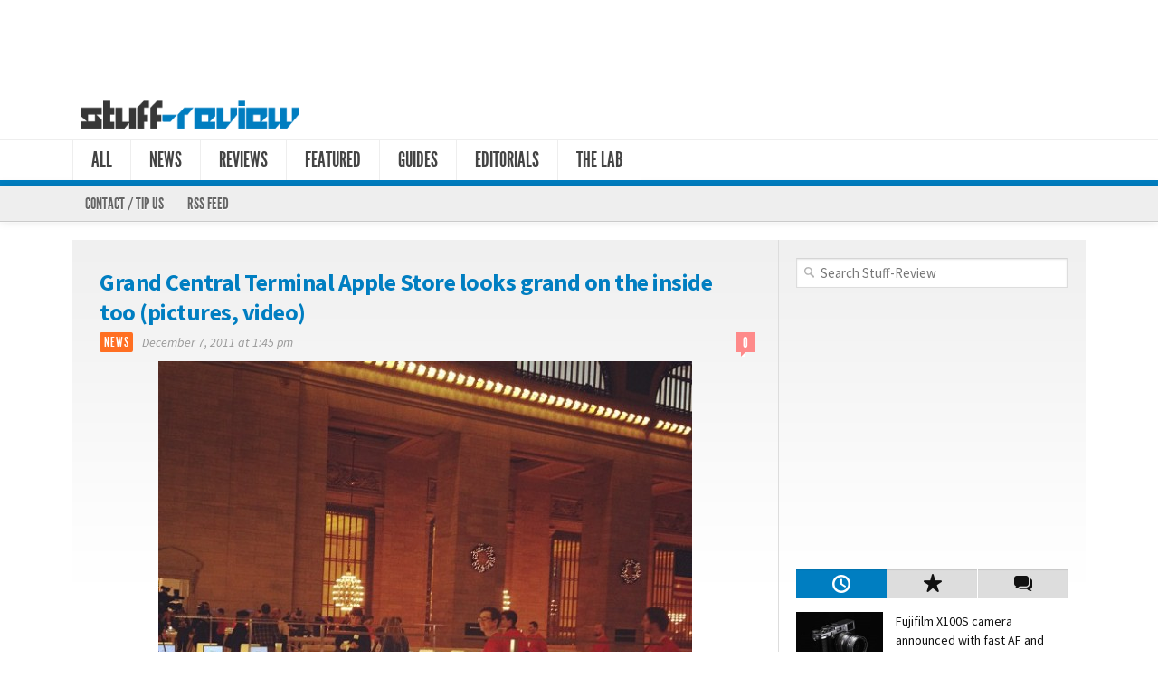

--- FILE ---
content_type: text/html; charset=UTF-8
request_url: https://www.stuff-review.com/tag/grand-central-terminal/
body_size: 15008
content:
<!DOCTYPE html> 
<!--[if lt IE 7 ]><html class="no-js ie ie6" dir="ltr" lang="en-US" prefix="og: https://ogp.me/ns#"> <![endif]-->
<!--[if IE 7 ]><html class="no-js ie ie7" dir="ltr" lang="en-US" prefix="og: https://ogp.me/ns#"> <![endif]-->
<!--[if IE 8 ]><html class="no-js ie ie8" dir="ltr" lang="en-US" prefix="og: https://ogp.me/ns#"> <![endif]-->
<!--[if (gte IE 9)|!(IE)]><!--><html class="no-js" dir="ltr" lang="en-US" prefix="og: https://ogp.me/ns#"> <!--<![endif]-->
<head>
<meta charset="UTF-8">




<link rel="stylesheet" href="https://www.stuff-review.com/wp-content/themes/sr2/style.css">
<link rel="pingback" href="https://www.stuff-review.com/xmlrpc.php">

<link rel="alternate" type="application/rss+xml" title="RSS Feed" href="https://www.stuff-review.com/feed/" />
<link rel="alternate" type="application/atom+xml" title="Atom 0.3" href="https://www.stuff-review.com/feed/atom/" />
<link rel="shortcut icon" href="https://www.stuff-review.com/favicon.ico" type="image/x-icon" />
<link rel="apple-touch-icon" href="https://www.stuff-review.com/apple-touch-icon.png" />
<link rel="image_src" type="image/jpeg" href="https://www.stuff-review.com/wp-content/themes/stuffsimple/images/default_thumb.gif" />
<script async src="//pagead2.googlesyndication.com/pagead/js/adsbygoogle.js"></script>
<script>
     (adsbygoogle = window.adsbygoogle || []).push({
          google_ad_client: "ca-pub-3083825649275661",
          enable_page_level_ads: true
     });
</script>

<script>document.documentElement.className = document.documentElement.className.replace("no-js","js");</script>

<!--[if lt IE 9]>
<script src="https://html5shiv.googlecode.com/svn/trunk/html5.js"></script>
<script src="https://www.stuff-review.com/wp-content/themes/sr2/js/selectivizr.js"></script>
<script src="https://www.stuff-review.com/wp-content/themes/sr2/js/respond.min.js"></script>
<![endif]-->
	<style>img:is([sizes="auto" i], [sizes^="auto," i]) { contain-intrinsic-size: 3000px 1500px }</style>
	
		<!-- All in One SEO 4.9.3 - aioseo.com -->
		<title>Grand Central Terminal | Stuff-Review</title>
	<meta name="robots" content="max-image-preview:large" />
	<link rel="canonical" href="https://www.stuff-review.com/tag/grand-central-terminal/" />
	<meta name="generator" content="All in One SEO (AIOSEO) 4.9.3" />
		<script type="application/ld+json" class="aioseo-schema">
			{"@context":"https:\/\/schema.org","@graph":[{"@type":"BreadcrumbList","@id":"https:\/\/www.stuff-review.com\/tag\/grand-central-terminal\/#breadcrumblist","itemListElement":[{"@type":"ListItem","@id":"https:\/\/www.stuff-review.com#listItem","position":1,"name":"Home","item":"https:\/\/www.stuff-review.com","nextItem":{"@type":"ListItem","@id":"https:\/\/www.stuff-review.com\/tag\/grand-central-terminal\/#listItem","name":"Grand Central Terminal"}},{"@type":"ListItem","@id":"https:\/\/www.stuff-review.com\/tag\/grand-central-terminal\/#listItem","position":2,"name":"Grand Central Terminal","previousItem":{"@type":"ListItem","@id":"https:\/\/www.stuff-review.com#listItem","name":"Home"}}]},{"@type":"CollectionPage","@id":"https:\/\/www.stuff-review.com\/tag\/grand-central-terminal\/#collectionpage","url":"https:\/\/www.stuff-review.com\/tag\/grand-central-terminal\/","name":"Grand Central Terminal | Stuff-Review","inLanguage":"en-US","isPartOf":{"@id":"https:\/\/www.stuff-review.com\/#website"},"breadcrumb":{"@id":"https:\/\/www.stuff-review.com\/tag\/grand-central-terminal\/#breadcrumblist"}},{"@type":"Organization","@id":"https:\/\/www.stuff-review.com\/#organization","name":"Stuff-Review","description":"News, reviews and guides on tech, gadgets, objects & ethereal stuff","url":"https:\/\/www.stuff-review.com\/"},{"@type":"WebSite","@id":"https:\/\/www.stuff-review.com\/#website","url":"https:\/\/www.stuff-review.com\/","name":"Stuff-Review","description":"News, reviews and guides on tech, gadgets, objects & ethereal stuff","inLanguage":"en-US","publisher":{"@id":"https:\/\/www.stuff-review.com\/#organization"}}]}
		</script>
		<!-- All in One SEO -->

<link rel='dns-prefetch' href='//ws.sharethis.com' />
<link rel='dns-prefetch' href='//secure.gravatar.com' />
<link rel='dns-prefetch' href='//stats.wp.com' />
<link rel='dns-prefetch' href='//v0.wordpress.com' />
<link rel="alternate" type="application/rss+xml" title="Stuff-Review &raquo; Feed" href="https://www.stuff-review.com/feed/" />
<link rel="alternate" type="application/rss+xml" title="Stuff-Review &raquo; Comments Feed" href="https://www.stuff-review.com/comments/feed/" />
<link rel="alternate" type="application/rss+xml" title="Stuff-Review &raquo; Grand Central Terminal Tag Feed" href="https://www.stuff-review.com/tag/grand-central-terminal/feed/" />
<script type="text/javascript">
/* <![CDATA[ */
window._wpemojiSettings = {"baseUrl":"https:\/\/s.w.org\/images\/core\/emoji\/16.0.1\/72x72\/","ext":".png","svgUrl":"https:\/\/s.w.org\/images\/core\/emoji\/16.0.1\/svg\/","svgExt":".svg","source":{"concatemoji":"https:\/\/www.stuff-review.com\/wp-includes\/js\/wp-emoji-release.min.js?ver=c28dcf8f2267e8d1d732895d8fff075f"}};
/*! This file is auto-generated */
!function(s,n){var o,i,e;function c(e){try{var t={supportTests:e,timestamp:(new Date).valueOf()};sessionStorage.setItem(o,JSON.stringify(t))}catch(e){}}function p(e,t,n){e.clearRect(0,0,e.canvas.width,e.canvas.height),e.fillText(t,0,0);var t=new Uint32Array(e.getImageData(0,0,e.canvas.width,e.canvas.height).data),a=(e.clearRect(0,0,e.canvas.width,e.canvas.height),e.fillText(n,0,0),new Uint32Array(e.getImageData(0,0,e.canvas.width,e.canvas.height).data));return t.every(function(e,t){return e===a[t]})}function u(e,t){e.clearRect(0,0,e.canvas.width,e.canvas.height),e.fillText(t,0,0);for(var n=e.getImageData(16,16,1,1),a=0;a<n.data.length;a++)if(0!==n.data[a])return!1;return!0}function f(e,t,n,a){switch(t){case"flag":return n(e,"\ud83c\udff3\ufe0f\u200d\u26a7\ufe0f","\ud83c\udff3\ufe0f\u200b\u26a7\ufe0f")?!1:!n(e,"\ud83c\udde8\ud83c\uddf6","\ud83c\udde8\u200b\ud83c\uddf6")&&!n(e,"\ud83c\udff4\udb40\udc67\udb40\udc62\udb40\udc65\udb40\udc6e\udb40\udc67\udb40\udc7f","\ud83c\udff4\u200b\udb40\udc67\u200b\udb40\udc62\u200b\udb40\udc65\u200b\udb40\udc6e\u200b\udb40\udc67\u200b\udb40\udc7f");case"emoji":return!a(e,"\ud83e\udedf")}return!1}function g(e,t,n,a){var r="undefined"!=typeof WorkerGlobalScope&&self instanceof WorkerGlobalScope?new OffscreenCanvas(300,150):s.createElement("canvas"),o=r.getContext("2d",{willReadFrequently:!0}),i=(o.textBaseline="top",o.font="600 32px Arial",{});return e.forEach(function(e){i[e]=t(o,e,n,a)}),i}function t(e){var t=s.createElement("script");t.src=e,t.defer=!0,s.head.appendChild(t)}"undefined"!=typeof Promise&&(o="wpEmojiSettingsSupports",i=["flag","emoji"],n.supports={everything:!0,everythingExceptFlag:!0},e=new Promise(function(e){s.addEventListener("DOMContentLoaded",e,{once:!0})}),new Promise(function(t){var n=function(){try{var e=JSON.parse(sessionStorage.getItem(o));if("object"==typeof e&&"number"==typeof e.timestamp&&(new Date).valueOf()<e.timestamp+604800&&"object"==typeof e.supportTests)return e.supportTests}catch(e){}return null}();if(!n){if("undefined"!=typeof Worker&&"undefined"!=typeof OffscreenCanvas&&"undefined"!=typeof URL&&URL.createObjectURL&&"undefined"!=typeof Blob)try{var e="postMessage("+g.toString()+"("+[JSON.stringify(i),f.toString(),p.toString(),u.toString()].join(",")+"));",a=new Blob([e],{type:"text/javascript"}),r=new Worker(URL.createObjectURL(a),{name:"wpTestEmojiSupports"});return void(r.onmessage=function(e){c(n=e.data),r.terminate(),t(n)})}catch(e){}c(n=g(i,f,p,u))}t(n)}).then(function(e){for(var t in e)n.supports[t]=e[t],n.supports.everything=n.supports.everything&&n.supports[t],"flag"!==t&&(n.supports.everythingExceptFlag=n.supports.everythingExceptFlag&&n.supports[t]);n.supports.everythingExceptFlag=n.supports.everythingExceptFlag&&!n.supports.flag,n.DOMReady=!1,n.readyCallback=function(){n.DOMReady=!0}}).then(function(){return e}).then(function(){var e;n.supports.everything||(n.readyCallback(),(e=n.source||{}).concatemoji?t(e.concatemoji):e.wpemoji&&e.twemoji&&(t(e.twemoji),t(e.wpemoji)))}))}((window,document),window._wpemojiSettings);
/* ]]> */
</script>
<link rel='stylesheet' id='external-links-css' href='https://www.stuff-review.com/wp-content/plugins/sem-external-links/sem-external-links.css?ver=20090903'  media='all' />
<style id='wp-emoji-styles-inline-css' type='text/css'>

	img.wp-smiley, img.emoji {
		display: inline !important;
		border: none !important;
		box-shadow: none !important;
		height: 1em !important;
		width: 1em !important;
		margin: 0 0.07em !important;
		vertical-align: -0.1em !important;
		background: none !important;
		padding: 0 !important;
	}
</style>
<link rel='stylesheet' id='wp-block-library-css' href='https://www.stuff-review.com/wp-includes/css/dist/block-library/style.min.css?ver=c28dcf8f2267e8d1d732895d8fff075f'  media='all' />
<style id='classic-theme-styles-inline-css' type='text/css'>
/*! This file is auto-generated */
.wp-block-button__link{color:#fff;background-color:#32373c;border-radius:9999px;box-shadow:none;text-decoration:none;padding:calc(.667em + 2px) calc(1.333em + 2px);font-size:1.125em}.wp-block-file__button{background:#32373c;color:#fff;text-decoration:none}
</style>
<link rel='stylesheet' id='aioseo/css/src/vue/standalone/blocks/table-of-contents/global.scss-css' href='https://www.stuff-review.com/wp-content/plugins/all-in-one-seo-pack/dist/Lite/assets/css/table-of-contents/global.e90f6d47.css?ver=4.9.3'  media='all' />
<link rel='stylesheet' id='mediaelement-css' href='https://www.stuff-review.com/wp-includes/js/mediaelement/mediaelementplayer-legacy.min.css?ver=4.2.17'  media='all' />
<link rel='stylesheet' id='wp-mediaelement-css' href='https://www.stuff-review.com/wp-includes/js/mediaelement/wp-mediaelement.min.css?ver=c28dcf8f2267e8d1d732895d8fff075f'  media='all' />
<style id='jetpack-sharing-buttons-style-inline-css' type='text/css'>
.jetpack-sharing-buttons__services-list{display:flex;flex-direction:row;flex-wrap:wrap;gap:0;list-style-type:none;margin:5px;padding:0}.jetpack-sharing-buttons__services-list.has-small-icon-size{font-size:12px}.jetpack-sharing-buttons__services-list.has-normal-icon-size{font-size:16px}.jetpack-sharing-buttons__services-list.has-large-icon-size{font-size:24px}.jetpack-sharing-buttons__services-list.has-huge-icon-size{font-size:36px}@media print{.jetpack-sharing-buttons__services-list{display:none!important}}.editor-styles-wrapper .wp-block-jetpack-sharing-buttons{gap:0;padding-inline-start:0}ul.jetpack-sharing-buttons__services-list.has-background{padding:1.25em 2.375em}
</style>
<style id='global-styles-inline-css' type='text/css'>
:root{--wp--preset--aspect-ratio--square: 1;--wp--preset--aspect-ratio--4-3: 4/3;--wp--preset--aspect-ratio--3-4: 3/4;--wp--preset--aspect-ratio--3-2: 3/2;--wp--preset--aspect-ratio--2-3: 2/3;--wp--preset--aspect-ratio--16-9: 16/9;--wp--preset--aspect-ratio--9-16: 9/16;--wp--preset--color--black: #000000;--wp--preset--color--cyan-bluish-gray: #abb8c3;--wp--preset--color--white: #ffffff;--wp--preset--color--pale-pink: #f78da7;--wp--preset--color--vivid-red: #cf2e2e;--wp--preset--color--luminous-vivid-orange: #ff6900;--wp--preset--color--luminous-vivid-amber: #fcb900;--wp--preset--color--light-green-cyan: #7bdcb5;--wp--preset--color--vivid-green-cyan: #00d084;--wp--preset--color--pale-cyan-blue: #8ed1fc;--wp--preset--color--vivid-cyan-blue: #0693e3;--wp--preset--color--vivid-purple: #9b51e0;--wp--preset--gradient--vivid-cyan-blue-to-vivid-purple: linear-gradient(135deg,rgba(6,147,227,1) 0%,rgb(155,81,224) 100%);--wp--preset--gradient--light-green-cyan-to-vivid-green-cyan: linear-gradient(135deg,rgb(122,220,180) 0%,rgb(0,208,130) 100%);--wp--preset--gradient--luminous-vivid-amber-to-luminous-vivid-orange: linear-gradient(135deg,rgba(252,185,0,1) 0%,rgba(255,105,0,1) 100%);--wp--preset--gradient--luminous-vivid-orange-to-vivid-red: linear-gradient(135deg,rgba(255,105,0,1) 0%,rgb(207,46,46) 100%);--wp--preset--gradient--very-light-gray-to-cyan-bluish-gray: linear-gradient(135deg,rgb(238,238,238) 0%,rgb(169,184,195) 100%);--wp--preset--gradient--cool-to-warm-spectrum: linear-gradient(135deg,rgb(74,234,220) 0%,rgb(151,120,209) 20%,rgb(207,42,186) 40%,rgb(238,44,130) 60%,rgb(251,105,98) 80%,rgb(254,248,76) 100%);--wp--preset--gradient--blush-light-purple: linear-gradient(135deg,rgb(255,206,236) 0%,rgb(152,150,240) 100%);--wp--preset--gradient--blush-bordeaux: linear-gradient(135deg,rgb(254,205,165) 0%,rgb(254,45,45) 50%,rgb(107,0,62) 100%);--wp--preset--gradient--luminous-dusk: linear-gradient(135deg,rgb(255,203,112) 0%,rgb(199,81,192) 50%,rgb(65,88,208) 100%);--wp--preset--gradient--pale-ocean: linear-gradient(135deg,rgb(255,245,203) 0%,rgb(182,227,212) 50%,rgb(51,167,181) 100%);--wp--preset--gradient--electric-grass: linear-gradient(135deg,rgb(202,248,128) 0%,rgb(113,206,126) 100%);--wp--preset--gradient--midnight: linear-gradient(135deg,rgb(2,3,129) 0%,rgb(40,116,252) 100%);--wp--preset--font-size--small: 13px;--wp--preset--font-size--medium: 20px;--wp--preset--font-size--large: 36px;--wp--preset--font-size--x-large: 42px;--wp--preset--spacing--20: 0.44rem;--wp--preset--spacing--30: 0.67rem;--wp--preset--spacing--40: 1rem;--wp--preset--spacing--50: 1.5rem;--wp--preset--spacing--60: 2.25rem;--wp--preset--spacing--70: 3.38rem;--wp--preset--spacing--80: 5.06rem;--wp--preset--shadow--natural: 6px 6px 9px rgba(0, 0, 0, 0.2);--wp--preset--shadow--deep: 12px 12px 50px rgba(0, 0, 0, 0.4);--wp--preset--shadow--sharp: 6px 6px 0px rgba(0, 0, 0, 0.2);--wp--preset--shadow--outlined: 6px 6px 0px -3px rgba(255, 255, 255, 1), 6px 6px rgba(0, 0, 0, 1);--wp--preset--shadow--crisp: 6px 6px 0px rgba(0, 0, 0, 1);}:where(.is-layout-flex){gap: 0.5em;}:where(.is-layout-grid){gap: 0.5em;}body .is-layout-flex{display: flex;}.is-layout-flex{flex-wrap: wrap;align-items: center;}.is-layout-flex > :is(*, div){margin: 0;}body .is-layout-grid{display: grid;}.is-layout-grid > :is(*, div){margin: 0;}:where(.wp-block-columns.is-layout-flex){gap: 2em;}:where(.wp-block-columns.is-layout-grid){gap: 2em;}:where(.wp-block-post-template.is-layout-flex){gap: 1.25em;}:where(.wp-block-post-template.is-layout-grid){gap: 1.25em;}.has-black-color{color: var(--wp--preset--color--black) !important;}.has-cyan-bluish-gray-color{color: var(--wp--preset--color--cyan-bluish-gray) !important;}.has-white-color{color: var(--wp--preset--color--white) !important;}.has-pale-pink-color{color: var(--wp--preset--color--pale-pink) !important;}.has-vivid-red-color{color: var(--wp--preset--color--vivid-red) !important;}.has-luminous-vivid-orange-color{color: var(--wp--preset--color--luminous-vivid-orange) !important;}.has-luminous-vivid-amber-color{color: var(--wp--preset--color--luminous-vivid-amber) !important;}.has-light-green-cyan-color{color: var(--wp--preset--color--light-green-cyan) !important;}.has-vivid-green-cyan-color{color: var(--wp--preset--color--vivid-green-cyan) !important;}.has-pale-cyan-blue-color{color: var(--wp--preset--color--pale-cyan-blue) !important;}.has-vivid-cyan-blue-color{color: var(--wp--preset--color--vivid-cyan-blue) !important;}.has-vivid-purple-color{color: var(--wp--preset--color--vivid-purple) !important;}.has-black-background-color{background-color: var(--wp--preset--color--black) !important;}.has-cyan-bluish-gray-background-color{background-color: var(--wp--preset--color--cyan-bluish-gray) !important;}.has-white-background-color{background-color: var(--wp--preset--color--white) !important;}.has-pale-pink-background-color{background-color: var(--wp--preset--color--pale-pink) !important;}.has-vivid-red-background-color{background-color: var(--wp--preset--color--vivid-red) !important;}.has-luminous-vivid-orange-background-color{background-color: var(--wp--preset--color--luminous-vivid-orange) !important;}.has-luminous-vivid-amber-background-color{background-color: var(--wp--preset--color--luminous-vivid-amber) !important;}.has-light-green-cyan-background-color{background-color: var(--wp--preset--color--light-green-cyan) !important;}.has-vivid-green-cyan-background-color{background-color: var(--wp--preset--color--vivid-green-cyan) !important;}.has-pale-cyan-blue-background-color{background-color: var(--wp--preset--color--pale-cyan-blue) !important;}.has-vivid-cyan-blue-background-color{background-color: var(--wp--preset--color--vivid-cyan-blue) !important;}.has-vivid-purple-background-color{background-color: var(--wp--preset--color--vivid-purple) !important;}.has-black-border-color{border-color: var(--wp--preset--color--black) !important;}.has-cyan-bluish-gray-border-color{border-color: var(--wp--preset--color--cyan-bluish-gray) !important;}.has-white-border-color{border-color: var(--wp--preset--color--white) !important;}.has-pale-pink-border-color{border-color: var(--wp--preset--color--pale-pink) !important;}.has-vivid-red-border-color{border-color: var(--wp--preset--color--vivid-red) !important;}.has-luminous-vivid-orange-border-color{border-color: var(--wp--preset--color--luminous-vivid-orange) !important;}.has-luminous-vivid-amber-border-color{border-color: var(--wp--preset--color--luminous-vivid-amber) !important;}.has-light-green-cyan-border-color{border-color: var(--wp--preset--color--light-green-cyan) !important;}.has-vivid-green-cyan-border-color{border-color: var(--wp--preset--color--vivid-green-cyan) !important;}.has-pale-cyan-blue-border-color{border-color: var(--wp--preset--color--pale-cyan-blue) !important;}.has-vivid-cyan-blue-border-color{border-color: var(--wp--preset--color--vivid-cyan-blue) !important;}.has-vivid-purple-border-color{border-color: var(--wp--preset--color--vivid-purple) !important;}.has-vivid-cyan-blue-to-vivid-purple-gradient-background{background: var(--wp--preset--gradient--vivid-cyan-blue-to-vivid-purple) !important;}.has-light-green-cyan-to-vivid-green-cyan-gradient-background{background: var(--wp--preset--gradient--light-green-cyan-to-vivid-green-cyan) !important;}.has-luminous-vivid-amber-to-luminous-vivid-orange-gradient-background{background: var(--wp--preset--gradient--luminous-vivid-amber-to-luminous-vivid-orange) !important;}.has-luminous-vivid-orange-to-vivid-red-gradient-background{background: var(--wp--preset--gradient--luminous-vivid-orange-to-vivid-red) !important;}.has-very-light-gray-to-cyan-bluish-gray-gradient-background{background: var(--wp--preset--gradient--very-light-gray-to-cyan-bluish-gray) !important;}.has-cool-to-warm-spectrum-gradient-background{background: var(--wp--preset--gradient--cool-to-warm-spectrum) !important;}.has-blush-light-purple-gradient-background{background: var(--wp--preset--gradient--blush-light-purple) !important;}.has-blush-bordeaux-gradient-background{background: var(--wp--preset--gradient--blush-bordeaux) !important;}.has-luminous-dusk-gradient-background{background: var(--wp--preset--gradient--luminous-dusk) !important;}.has-pale-ocean-gradient-background{background: var(--wp--preset--gradient--pale-ocean) !important;}.has-electric-grass-gradient-background{background: var(--wp--preset--gradient--electric-grass) !important;}.has-midnight-gradient-background{background: var(--wp--preset--gradient--midnight) !important;}.has-small-font-size{font-size: var(--wp--preset--font-size--small) !important;}.has-medium-font-size{font-size: var(--wp--preset--font-size--medium) !important;}.has-large-font-size{font-size: var(--wp--preset--font-size--large) !important;}.has-x-large-font-size{font-size: var(--wp--preset--font-size--x-large) !important;}
:where(.wp-block-post-template.is-layout-flex){gap: 1.25em;}:where(.wp-block-post-template.is-layout-grid){gap: 1.25em;}
:where(.wp-block-columns.is-layout-flex){gap: 2em;}:where(.wp-block-columns.is-layout-grid){gap: 2em;}
:root :where(.wp-block-pullquote){font-size: 1.5em;line-height: 1.6;}
</style>
<link rel='stylesheet' id='contact-form-7-css' href='https://www.stuff-review.com/wp-content/plugins/contact-form-7/includes/css/styles.css?ver=6.1.4'  media='all' />
<link rel='stylesheet' id='fancybox-for-wp-css' href='https://www.stuff-review.com/wp-content/plugins/fancybox-for-wordpress/assets/css/fancybox.css?ver=1.3.4'  media='all' />
<link rel='stylesheet' id='wpbandit-style-css' href='https://www.stuff-review.com/wp-content/themes/sr2/styles/default-1120.css?ver=c28dcf8f2267e8d1d732895d8fff075f'  media='all' />
<link rel='stylesheet' id='wpbandit-style-advanced-css' href='https://www.stuff-review.com/wp-content/themes/sr2/style-advanced.css?ver=c28dcf8f2267e8d1d732895d8fff075f'  media='all' />
<link rel='stylesheet' id='wpbandit-custom-css' href='https://www.stuff-review.com/wp-content/themes/sr2/custom.css?ver=1.0'  media='all' />
<link rel='stylesheet' id='wp-pagenavi-css' href='https://www.stuff-review.com/wp-content/plugins/wp-pagenavi/pagenavi-css.css?ver=2.70'  media='all' />
<script type="text/javascript" src="https://www.stuff-review.com/wp-includes/js/jquery/jquery.min.js?ver=3.7.1" id="jquery-core-js"></script>
<script type="text/javascript" src="https://www.stuff-review.com/wp-includes/js/jquery/jquery-migrate.min.js?ver=3.4.1" id="jquery-migrate-js"></script>
<script type="text/javascript" src="https://www.stuff-review.com/wp-content/plugins/fancybox-for-wordpress/assets/js/purify.min.js?ver=1.3.4" id="purify-js"></script>
<script type="text/javascript" src="https://www.stuff-review.com/wp-content/plugins/fancybox-for-wordpress/assets/js/jquery.fancybox.js?ver=1.3.4" id="fancybox-for-wp-js"></script>
<script id='st_insights_js' type="text/javascript" src="https://ws.sharethis.com/button/st_insights.js?publisher=4d48b7c5-0ae3-43d4-bfbe-3ff8c17a8ae6&amp;product=simpleshare&amp;ver=8.5.3" id="ssba-sharethis-js"></script>
<link rel="https://api.w.org/" href="https://www.stuff-review.com/wp-json/" /><link rel="alternate" title="JSON" type="application/json" href="https://www.stuff-review.com/wp-json/wp/v2/tags/195" /><link rel="EditURI" type="application/rsd+xml" title="RSD" href="https://www.stuff-review.com/xmlrpc.php?rsd" />

<!-- Fancybox for WordPress v3.3.7 -->
<style type="text/css">
	.fancybox-slide--image .fancybox-content{background-color: #FFFFFF}
	
	img.fancybox-image{border-width:10px;border-color:#FFFFFF;border-style:solid;}
	div.fancybox-bg{background-color:rgba(102,102,102,0.3);opacity:1 !important;}div.fancybox-content{border-color:#FFFFFF}
	
	div.fancybox-content{background-color:#FFFFFF}
	
	
	
	
	div.fancybox-caption p.caption-title{display:inline-block}
	div.fancybox-caption p.caption-title{font-size:14px}
	div.fancybox-caption p.caption-title{color:#fff}
	div.fancybox-caption {color:#333333}div.fancybox-caption p.caption-title {background:#fff;color:#000;padding:10px 30px;width:auto;}body.fancybox-active .fancybox-container .fancybox-stage .fancybox-content .fancybox-close-small{display:block;}
</style><script type="text/javascript">
	jQuery(function () {

		var mobileOnly = false;
		
		if (mobileOnly) {
			return;
		}

		jQuery.fn.getTitle = function () { // Copy the title of every IMG tag and add it to its parent A so that fancybox can show titles
			var arr = jQuery("a[data-fancybox]");jQuery.each(arr, function() {var title = jQuery(this).children("img").attr("title") || '';var figCaptionHtml = jQuery(this).next("figcaption").html() || '';var processedCaption = figCaptionHtml;if (figCaptionHtml.length && typeof DOMPurify === 'function') {processedCaption = DOMPurify.sanitize(figCaptionHtml, {USE_PROFILES: {html: true}});} else if (figCaptionHtml.length) {processedCaption = jQuery("<div>").text(figCaptionHtml).html();}var newTitle = title;if (processedCaption.length) {newTitle = title.length ? title + " " + processedCaption : processedCaption;}if (newTitle.length) {jQuery(this).attr("title", newTitle);}});		}

		// Supported file extensions

				var thumbnails = jQuery("a:has(img)").not(".nolightbox").not('.envira-gallery-link').not('.ngg-simplelightbox').filter(function () {
			return /\.(jpe?g|png|gif|mp4|webp|bmp|pdf)(\?[^/]*)*$/i.test(jQuery(this).attr('href'))
		});
		

		// Add data-type iframe for links that are not images or videos.
		var iframeLinks = jQuery('.fancyboxforwp').filter(function () {
			return !/\.(jpe?g|png|gif|mp4|webp|bmp|pdf)(\?[^/]*)*$/i.test(jQuery(this).attr('href'))
		}).filter(function () {
			return !/vimeo|youtube/i.test(jQuery(this).attr('href'))
		});
		iframeLinks.attr({"data-type": "iframe"}).getTitle();

				// Gallery All
		thumbnails.addClass("fancyboxforwp").attr("data-fancybox", "gallery").getTitle();
		iframeLinks.attr({"data-fancybox": "gallery"}).getTitle();

		// Gallery type NONE
		
		// Call fancybox and apply it on any link with a rel atribute that starts with "fancybox", with the options set on the admin panel
		jQuery("a.fancyboxforwp").fancyboxforwp({
			loop: false,
			smallBtn: true,
			zoomOpacity: "auto",
			animationEffect: "fade",
			animationDuration: 400,
			transitionEffect: "fade",
			transitionDuration: "300",
			overlayShow: true,
			overlayOpacity: "0.3",
			titleShow: true,
			titlePosition: "float",
			keyboard: true,
			showCloseButton: true,
			arrows: true,
			clickContent:false,
			clickSlide: "close",
			mobile: {
				clickContent: function (current, event) {
					return current.type === "image" ? "toggleControls" : false;
				},
				clickSlide: function (current, event) {
					return current.type === "image" ? "close" : "close";
				},
			},
			wheel: false,
			toolbar: true,
			preventCaptionOverlap: true,
			onInit: function() { },			onDeactivate
	: function() { },		beforeClose: function() { },			afterShow: function(instance) { jQuery( ".fancybox-image" ).on("click", function( ){ ( instance.isScaledDown() ) ? instance.scaleToActual() : instance.scaleToFit() }) },				afterClose: function() { },					caption : function( instance, item ) {var title = "";if("undefined" != typeof jQuery(this).context ){var title = jQuery(this).context.title;} else { var title = ("undefined" != typeof jQuery(this).attr("title")) ? jQuery(this).attr("title") : false;}var caption = jQuery(this).data('caption') || '';if ( item.type === 'image' && title.length ) {caption = (caption.length ? caption + '<br />' : '') + '<p class="caption-title">'+jQuery("<div>").text(title).html()+'</p>' ;}if (typeof DOMPurify === "function" && caption.length) { return DOMPurify.sanitize(caption, {USE_PROFILES: {html: true}}); } else { return jQuery("<div>").text(caption).html(); }},
		afterLoad : "",
			})
		;

			})
</script>
<!-- END Fancybox for WordPress -->
	<style>img#wpstats{display:none}</style>
		</head>

<body class="archive tag tag-grand-central-terminal tag-195 wp-theme-sr2">
	

<div id="wrap">
	<header id="header">
		<div class="container">
						
						<div class="ads-header fix">
				<div class="container">
					<div class="grid one-full">
						<ul><li id="text-5" class="widget widget_text">			<div class="textwidget"><script async src="//pagead2.googlesyndication.com/pagead/js/adsbygoogle.js"></script>
<!-- Stuff-Review - Leader -->
<ins class="adsbygoogle"
     style="display:inline-block;width:728px;height:90px"
     data-ad-client="ca-pub-3083825649275661"
     data-ad-slot="4659501844"></ins>
<script>
(adsbygoogle = window.adsbygoogle || []).push({});
</script></div>
		</li></ul>
					</div>
				</div>
			</div><!--/ads-header-->
						
			<div id="header-inner" class="fix">			
				<div class="pad fix">
					<p id="logo"><a href="https://www.stuff-review.com/" rel="home"><img src="/wp-content/themes/sr2/img/stuffreview-logo-w600-blue.png" alt="Stuff-Review"></a></p>
																		
						<ul id="header-social"><li><a href="http://www.facebook.com/stuffreview" target="_blank"><span class="icon"><img src="https://www.stuff-review.com/wp-content/themes/sr2/air/modules/social/icons/default/facebook_16.png" alt="Become our Facebook friend" /></span><span class="icon-title"><i class="icon-pike"></i>Become our Facebook friend</span></a></li><li><a href="http://www.twitter.com/stuffreview" target="_blank"><span class="icon"><img src="https://www.stuff-review.com/wp-content/themes/sr2/air/modules/social/icons/default/twitter_16.png" alt="Follow @stuffreview on Twitter" /></span><span class="icon-title"><i class="icon-pike"></i>Follow @stuffreview on Twitter</span></a></li><li><a href="http://www.youtube.com/user/staffatstuffreview" target="_blank"><span class="icon"><img src="https://www.stuff-review.com/wp-content/themes/sr2/air/modules/social/icons/default/youtube_16.png" alt="Subscribe to our YouTube channel" /></span><span class="icon-title"><i class="icon-pike"></i>Subscribe to our YouTube channel</span></a></li><li><a href="http://www.flickr.com/photos/stuffreview/" target="_blank"><span class="icon"><img src="https://www.stuff-review.com/wp-content/themes/sr2/air/modules/social/icons/default/flickr_16.png" alt="See us on Flickr" /></span><span class="icon-title"><i class="icon-pike"></i>See us on Flickr</span></a></li><li><a href="http://stuffreview.tumblr.com/" target="_blank"><span class="icon"><img src="https://www.stuff-review.com/wp-content/themes/sr2/air/modules/social/icons/default/tumblr_16.png" alt="Enjoy a more intimate experience on our Tumblr" /></span><span class="icon-title"><i class="icon-pike"></i>Enjoy a more intimate experience on our Tumblr</span></a></li><li><a href="http://feeds.feedburner.com/stuffreview" target="_blank"><span class="icon"><img src="https://www.stuff-review.com/wp-content/themes/sr2/air/modules/social/icons/default/rss_16.png" alt="Subscribe to our article RSS feed" /></span><span class="icon-title"><i class="icon-pike"></i>Subscribe to our article RSS feed</span></a></li></ul>									</div>
				<div class="clear"></div>
			</div>
			<nav id="header-nav" class="fix"><ul id="nav" class="fix"><li id="menu-item-7919" class="menu-item menu-item-type-custom menu-item-object-custom menu-item-home menu-item-7919"><a href="https://www.stuff-review.com">All</a></li>
<li id="menu-item-7907" class="menu-item menu-item-type-taxonomy menu-item-object-category menu-item-7907"><a href="https://www.stuff-review.com/category/news/">News</a></li>
<li id="menu-item-7913" class="menu-item menu-item-type-taxonomy menu-item-object-category menu-item-7913"><a href="https://www.stuff-review.com/category/reviews/">Reviews</a></li>
<li id="menu-item-7911" class="menu-item menu-item-type-taxonomy menu-item-object-category menu-item-7911"><a href="https://www.stuff-review.com/category/featured/">Featured</a></li>
<li id="menu-item-7909" class="menu-item menu-item-type-taxonomy menu-item-object-category menu-item-7909"><a href="https://www.stuff-review.com/category/guides/">Guides</a></li>
<li id="menu-item-7917" class="menu-item menu-item-type-taxonomy menu-item-object-category menu-item-7917"><a href="https://www.stuff-review.com/category/editorials/">Editorials</a></li>
<li id="menu-item-7915" class="menu-item menu-item-type-taxonomy menu-item-object-category menu-item-7915"><a href="https://www.stuff-review.com/category/the-lab/">The Lab</a></li>
</ul></nav>	
			
			<div id="header-line"></div>
			<nav id="subheader-nav" class="fix"><ul id="nav-sub" class="fix"><li id="menu-item-7921" class="menu-item menu-item-type-post_type menu-item-object-page menu-item-7921"><a href="https://www.stuff-review.com/contact-tip-us/">Contact / Tip Us</a></li>
<li id="menu-item-7923" class="menu-item menu-item-type-custom menu-item-object-custom menu-item-7923"><a href="http://feeds.feedburner.com/stuffreview">RSS Feed</a></li>
</ul></nav>		</div>
	</header><!--/header-->
	
<div id="page">
	<div class="container">
		<div id="page-inner">
		
			<div class="main fix sidebar-right">
				<div class="content-part">
					
										
					

<article id="entry-3847" class="entry fix post-3847 post type-post status-publish format-standard has-post-thumbnail hentry category-news tag-apple tag-apple-store tag-grand-central-terminal">
	<div class="pad fix post-format">	
	
			
		
			<header class="fix">
				<h2 class="entry-title">
					<a href="https://www.stuff-review.com/2011-12/grand-central-terminal-apple-store-looks-grand-on-the-inside-too-pictures-video/" rel="bookmark" title="Grand Central Terminal Apple Store looks grand on the inside too (pictures, video)">Grand Central Terminal Apple Store looks grand on the inside too (pictures, video)</a>
				</h2>
				<div class="clear"></div>
                
									<p class="entry-category"><a href="https://www.stuff-review.com/category/news/" title="View all articles in News" class="news" >News</a></p>
				
									<ul class="entry-meta">
						<li class="entry-date">
							December 7, 2011							
															at 1:45 pm													</li>
					</ul>
				                			
									<p class="entry-comments">
						<a href="https://www.stuff-review.com/2011-12/grand-central-terminal-apple-store-looks-grand-on-the-inside-too-pictures-video/#respond">
							<span><span class="dsq-postid" data-dsqidentifier="3847 http://www.stuff-review.com/?p=3847">0</span><i class="pike"></i></span>
						</a>
					</p>
				                        
			</header>
			
						
			<div class="text">
				<p><img fetchpriority="high" decoding="async" src="https://www.stuff-review.com/wp-content/uploads/2011/12/apple-store-grand-central-interior-0712-590x590.jpg" alt="Grand Central Terminal Apple Store interior on media day" title="Grand Central Terminal Apple Store interior on media day" width="590" height="590" class="aligncenter size-large wp-image-3848" /></p>
<p>Apple&#8217;s NY Grand Central Terminal Store is <a href="https://www.stuff-review.com/2011-12/grand-central-apple-store-opening-10am-december-9th-open-for-business-at-7am-on-weekdays/">opening its doors to the public on December 9th at 10am</a>. Media people were given access to the store today and already a number of pictures are coming in.</p>
<p>Though we&#8217;ll just let the images speak for themselves, we really like the interplay between the classic and bold architecture and the modern and minimalist design of Apple&#8217;s hardware.<br />
 <a href="https://www.stuff-review.com/2011-12/grand-central-terminal-apple-store-looks-grand-on-the-inside-too-pictures-video/#more-3847" class="more-link">continue reading</a></p>
								<div class="clear"></div>
				
							</div>	
		
				
	</div><!--/pad-->
</article>


<article id="entry-3761" class="entry fix post-3761 post type-post status-publish format-standard has-post-thumbnail hentry category-news tag-apple tag-apple-store tag-grand-central-terminal tag-new-york tag-opening-hours">
	<div class="pad fix post-format">	
	
			
		
			<header class="fix">
				<h2 class="entry-title">
					<a href="https://www.stuff-review.com/2011-12/grand-central-apple-store-opening-10am-december-9th-open-for-business-at-7am-on-weekdays/" rel="bookmark" title="Grand Central Apple Store opening 10am December 9th, open for business at 7am on weekdays">Grand Central Apple Store opening 10am December 9th, open for business at 7am on weekdays</a>
				</h2>
				<div class="clear"></div>
                
									<p class="entry-category"><a href="https://www.stuff-review.com/category/news/" title="View all articles in News" class="news" >News</a></p>
				
									<ul class="entry-meta">
						<li class="entry-date">
							December 5, 2011							
															at 11:18 am													</li>
					</ul>
				                			
									<p class="entry-comments">
						<a href="https://www.stuff-review.com/2011-12/grand-central-apple-store-opening-10am-december-9th-open-for-business-at-7am-on-weekdays/#respond">
							<span><span class="dsq-postid" data-dsqidentifier="3761 http://www.stuff-review.com/?p=3761">0</span><i class="pike"></i></span>
						</a>
					</p>
				                        
			</header>
			
						
			<div class="text">
				<p><img decoding="async" src="https://www.stuff-review.com/wp-content/uploads/2011/12/apple-grand-central-store-open-0512.jpg" alt="Apple Grand Central Terminal store opening" title="Apple Grand Central Terminal store opening" width="578" height="321" class="aligncenter size-full wp-image-3762" srcset="https://www.stuff-review.com/wp-content/uploads/2011/12/apple-grand-central-store-open-0512.jpg 578w, https://www.stuff-review.com/wp-content/uploads/2011/12/apple-grand-central-store-open-0512-360x199.jpg 360w" sizes="(max-width: 578px) 100vw, 578px" /></p>
<p>It&#8217;s official, Apple announced the opening date of its New York Grand Central Terminal store through a sign at the location. Apple has also just sent an email with the above, just to make sure we&#8217;ve been paying attention. The Grand Central Apple Store will first open its doors at 10am on Friday December 9th, and commuters will be able to grab themselves a new piece of tech just in time for the weekend.</p>
<p>The Grand Central Terminal store will be open for business quite early on weekdays, at 7am, presumably to accommodate early morning traffic through the station. We dare any of you to grab a new gadget and be able to go through a full working day without touching it.<br />
 <a href="https://www.stuff-review.com/2011-12/grand-central-apple-store-opening-10am-december-9th-open-for-business-at-7am-on-weekdays/#more-3761" class="more-link">continue reading</a></p>
								<div class="clear"></div>
				
							</div>	
		
				
	</div><!--/pad-->
</article>


<article id="entry-3648" class="entry fix post-3648 post type-post status-publish format-standard has-post-thumbnail hentry category-news tag-apple tag-apple-store tag-grand-central-terminal tag-new-york">
	<div class="pad fix post-format">	
	
			
		
			<header class="fix">
				<h2 class="entry-title">
					<a href="https://www.stuff-review.com/2011-11/grand-central-apple-store-wont-be-ready-by-black-friday-probably-coming-early-december/" rel="bookmark" title="Grand Central Apple Store won&#8217;t be ready by Black Friday, probably coming early December">Grand Central Apple Store won&#8217;t be ready by Black Friday, probably coming early December</a>
				</h2>
				<div class="clear"></div>
                
									<p class="entry-category"><a href="https://www.stuff-review.com/category/news/" title="View all articles in News" class="news" >News</a></p>
				
									<ul class="entry-meta">
						<li class="entry-date">
							November 23, 2011							
															at 5:17 pm													</li>
					</ul>
				                			
									<p class="entry-comments">
						<a href="https://www.stuff-review.com/2011-11/grand-central-apple-store-wont-be-ready-by-black-friday-probably-coming-early-december/#respond">
							<span><span class="dsq-postid" data-dsqidentifier="3648 http://www.stuff-review.com/?p=3648">0</span><i class="pike"></i></span>
						</a>
					</p>
				                        
			</header>
			
						
			<div class="text">
				<p><img decoding="async" src="https://www.stuff-review.com/wp-content/uploads/2011/11/apple-store-grand-central-2311-590x421.jpg" alt="Grand Central Apple Store arriving soon" title="Grand Central Apple Store arriving soon" width="590" height="421" class="aligncenter size-large wp-image-3649" /></p>
<p>Though initial rumors mentioned that the new Grand Central Terminal Apple Store <a href="https://www.stuff-review.com/2011-11/apples-grand-central-terminal-store-largest-in-the-world-opening-this-black-friday/">might open this Black Friday</a>, it seems that there still is substantial work to be done on the site. Apple hasn&#8217;t officially announced an opening date, though it has sent around the photo you see above, with a non-committal  &#8220;arriving soon&#8221;. Workers on the site have mentioned that the store would probably be ready by early December</p>
<p>As we&#8217;ve mentioned before, the new 23,000 square foot space will become Apple&#8217;s large retail location. Grand Central sees 750,000 people crossing its doorstep everyday, while the number goes up to 1 million during the holiday. As <a href="https://www.stuff-review.com/2011-07/apples-largest-retail-store-coming-to-grand-central-terminal-ny/">we&#8217;ve said</a>, prepare for things to get even more crowded now. While waiting for the store to open its doors, head on after the break for a rendering of the retro-modern interior.<br />
 <a href="https://www.stuff-review.com/2011-11/grand-central-apple-store-wont-be-ready-by-black-friday-probably-coming-early-december/#more-3648" class="more-link">continue reading</a></p>
								<div class="clear"></div>
				
							</div>	
		
				
	</div><!--/pad-->
</article>


<article id="entry-3592" class="entry fix post-3592 post type-post status-publish format-standard has-post-thumbnail hentry category-news tag-apple tag-apple-store tag-black-firday tag-grand-central-terminal tag-new-york">
	<div class="pad fix post-format">	
	
			
		
			<header class="fix">
				<h2 class="entry-title">
					<a href="https://www.stuff-review.com/2011-11/apples-grand-central-terminal-store-largest-in-the-world-opening-this-black-friday/" rel="bookmark" title="Apple&#8217;s Grand Central Terminal store, largest in the world, opening this Black Friday">Apple&#8217;s Grand Central Terminal store, largest in the world, opening this Black Friday</a>
				</h2>
				<div class="clear"></div>
                
									<p class="entry-category"><a href="https://www.stuff-review.com/category/news/" title="View all articles in News" class="news" >News</a></p>
				
									<ul class="entry-meta">
						<li class="entry-date">
							November 21, 2011							
															at 3:09 am													</li>
					</ul>
				                			
									<p class="entry-comments">
						<a href="https://www.stuff-review.com/2011-11/apples-grand-central-terminal-store-largest-in-the-world-opening-this-black-friday/#respond">
							<span><span class="dsq-postid" data-dsqidentifier="3592 http://www.stuff-review.com/?p=3592">0</span><i class="pike"></i></span>
						</a>
					</p>
				                        
			</header>
			
						
			<div class="text">
				<p><img loading="lazy" decoding="async" src="https://www.stuff-review.com/wp-content/uploads/2011/11/grand-central-apple-store-spy-shot-2111.jpg" alt="Apple&#039;s Grand Central Terminal store spy shot" title="Apple&#039;s Grand Central Terminal store spy shot" width="590" height="427" class="aligncenter size-full wp-image-3593" srcset="https://www.stuff-review.com/wp-content/uploads/2011/11/grand-central-apple-store-spy-shot-2111.jpg 590w, https://www.stuff-review.com/wp-content/uploads/2011/11/grand-central-apple-store-spy-shot-2111-360x260.jpg 360w" sizes="auto, (max-width: 590px) 100vw, 590px" /></p>
<p>It was <a href="https://www.stuff-review.com/2011-07/apples-largest-retail-store-coming-to-grand-central-terminal-ny/">back in July</a> when Apple signed a ten-year lease for 23,000 square foot space in New York&#8217;s iconic Grand Central Terminal. Apple has since been meticulously renovating the space of Grand Central’s east balcony that will become the company&#8217;s largest store worldwide, a position currently held by the Covent Garden store in London.</p>
<p>Around 750,000 people pass through Grand Central daily and the number goes up to 1,000,000 during the holidays. Apple is now putting the final touches at the new retail location and the store should be open just in time for the holiday season, with the store opening on Black Friday or shortly after.<br />
 <a href="https://www.stuff-review.com/2011-11/apples-grand-central-terminal-store-largest-in-the-world-opening-this-black-friday/#more-3592" class="more-link">continue reading</a></p>
								<div class="clear"></div>
				
							</div>	
		
				
	</div><!--/pad-->
</article>


<article id="entry-1094" class="entry fix post-1094 post type-post status-publish format-standard has-post-thumbnail hentry category-news tag-apple tag-apple-store tag-grand-central-terminal tag-new-york">
	<div class="pad fix post-format">	
	
			
		
			<header class="fix">
				<h2 class="entry-title">
					<a href="https://www.stuff-review.com/2011-07/apples-largest-retail-store-coming-to-grand-central-terminal-ny/" rel="bookmark" title="Apple&#8217;s largest retail store coming to Grand Central Terminal NY">Apple&#8217;s largest retail store coming to Grand Central Terminal NY</a>
				</h2>
				<div class="clear"></div>
                
									<p class="entry-category"><a href="https://www.stuff-review.com/category/news/" title="View all articles in News" class="news" >News</a></p>
				
									<ul class="entry-meta">
						<li class="entry-date">
							July 24, 2011							
															at 3:23 am													</li>
					</ul>
				                			
									<p class="entry-comments">
						<a href="https://www.stuff-review.com/2011-07/apples-largest-retail-store-coming-to-grand-central-terminal-ny/#respond">
							<span><span class="dsq-postid" data-dsqidentifier="1094 http://www.stuff-review.com/?p=1094">0</span><i class="pike"></i></span>
						</a>
					</p>
				                        
			</header>
			
						
			<div class="text">
				<p><img loading="lazy" decoding="async" src="https://www.stuff-review.com/wp-content/uploads/2011/07/grand-central-terminal-apple-2407.jpg" alt="Grand Central Terminal - upcoming Apple store" title="Grand Central Terminal - upcoming Apple store" width="590" height="392" class="aligncenter size-full wp-image-1093" srcset="https://www.stuff-review.com/wp-content/uploads/2011/07/grand-central-terminal-apple-2407.jpg 590w, https://www.stuff-review.com/wp-content/uploads/2011/07/grand-central-terminal-apple-2407-150x100.jpg 150w, https://www.stuff-review.com/wp-content/uploads/2011/07/grand-central-terminal-apple-2407-360x239.jpg 360w" sizes="auto, (max-width: 590px) 100vw, 590px" /></p>
<p>Grand Central Terminal in NYC is about to get even more crowded, especially during new product launch time, as Apple has signed a ten-year lease for the former Métrazur restaurant space.</p>
<p>Apple has just inked a deal with New York’s Metropolitan Transportation Authority (MTA) for a 23,000 square foot space at the iconic station and, pending approval on Monday by the MTA’s financial committee, this will become Apple’s largest store in the world.</p>
<p>Apple is set to renovate the space which takes up Grand Central’s east balcony.</p>
<p>We can already picture the hordes of tourists and suburban New Yorkers congregating around the new Apple Store. </p>
[<a href="http://www.nypost.com/p/news/local/manhattan/apple_grand_opening_qN2eAxoUYKl8NoCHhXNxdP#ixzz1SwktH5Li" class="external external_icon" rel="nofollow" target="_blank">New York Post article</a>]
								<div class="clear"></div>
				
							</div>	
		
				
	</div><!--/pad-->
</article>


				</div><!--/content-part-->
				
				<div class="sidebar">	
					
<ul>
	<li id="search-3" class="widget widget_search"><form method="get" id="searchform" action="https://www.stuff-review.com/">
	<div>
		<input type="text" id="s" name="s" onblur="if(this.value=='')this.value='Search Stuff-Review';" onfocus="if(this.value=='Search Stuff-Review')this.value='';" value="Search Stuff-Review" />
	</div>
</form></li><li id="text-3" class="widget widget_text">			<div class="textwidget"><script async src="//pagead2.googlesyndication.com/pagead/js/adsbygoogle.js"></script>
<!-- Stuff-Review - Box -->
<ins class="adsbygoogle"
     style="display:inline-block;width:300px;height:250px"
     data-ad-client="ca-pub-3083825649275661"
     data-ad-slot="9293113832"></ins>
<script>
(adsbygoogle = window.adsbygoogle || []).push({});
</script></div>
		</li><li id="wpb-tabs-2" class="widget widget_wpb_tabs"><ul class="wpb-tabs fix tabs-3"><li class="wpb-tab-recent"><a href="#wpb-tab-recent-2"><span>Recent</span></a></li><li class="wpb-tab-popular"><a href="#wpb-tab-popular-2"><span>Popular</span></a></li><li class="wpb-tab-comments"><a href="#wpb-tab-comments-2"><span>Comments</span></a></li></ul><ul id="wpb-tab-recent-2" class="list-recent wpb-tab"><li class="format- wpb-thumb-enabled fix"><a title="Fujifilm X100S camera announced with fast AF and new 16.3MP X-Trans II sensor (hands-on video)" href="https://www.stuff-review.com/2013-01/fujifilm-x100s-camera-announced-with-fast-af-and-new-16-3mp-x-trans-ii-sensor/"><span class="wpb-thumb"><img width="150" height="100" src="https://www.stuff-review.com/wp-content/uploads/2013/01/fujifilm-x100s-wide-conversion-0601-150x100.jpg" class="attachment-size-thumbnail size-size-thumbnail wp-post-image" alt="Fujifilm X100S digital camera with the wide conversion adapter" decoding="async" loading="lazy" /></span><span class="wpb-text"><i class="title">Fujifilm X100S camera announced with fast AF and new 16.3MP X-Trans II sensor (hands-on video)</i><i class="meta">January 6, 2013</i></span></a></li><li class="format- wpb-thumb-enabled fix"><a title="Supposed Sony Nexus X images leak" href="https://www.stuff-review.com/2012-10/supposed-sony-nexus-x-images-leak/"><span class="wpb-thumb"><img width="150" height="100" src="https://www.stuff-review.com/wp-content/uploads/2012/10/sony-nexus-x-leak-back-1510-150x100.jpg" class="attachment-size-thumbnail size-size-thumbnail wp-post-image" alt="Sony Nexus X back leak" decoding="async" loading="lazy" /></span><span class="wpb-text"><i class="title">Supposed Sony Nexus X images leak</i><i class="meta">October 15, 2012</i></span></a></li><li class="format- wpb-thumb-enabled fix"><a title="Asus 4.7-inch Padfone 2 demoed in video with new slimmer tablet dock" href="https://www.stuff-review.com/2012-10/asus-4-7-inch-padfone-2-demoed-in-video-with-new-slimmer-tablet-dock/"><span class="wpb-thumb"><img width="150" height="100" src="https://www.stuff-review.com/wp-content/uploads/2012/10/asus-padfone-2-smartphone-tablet-dock-leak-1410-150x100.jpg" class="attachment-size-thumbnail size-size-thumbnail wp-post-image" alt="ASUS Padfone 2 smartphone and tablet dock leak" decoding="async" loading="lazy" /></span><span class="wpb-text"><i class="title">Asus 4.7-inch Padfone 2 demoed in video with new slimmer tablet dock</i><i class="meta">October 14, 2012</i></span></a></li><li class="format- wpb-thumb-enabled fix"><a title="Upcoming Google Nexus 4 smartphone by LG poses for camera in leaked pics" href="https://www.stuff-review.com/2012-10/upcoming-google-nexus-smartphone-by-lg-poses-for-camera-in-leaked-pics/"><span class="wpb-thumb"><img width="150" height="100" src="https://www.stuff-review.com/wp-content/uploads/2012/10/lg-google-nexus-vs-iphone-5-front-on-1110-150x100.jpg" class="attachment-size-thumbnail size-size-thumbnail wp-post-image" alt="LG Google Nexus vs. iPhone 5 front in hand" decoding="async" loading="lazy" srcset="https://www.stuff-review.com/wp-content/uploads/2012/10/lg-google-nexus-vs-iphone-5-front-on-1110-150x100.jpg 150w, https://www.stuff-review.com/wp-content/uploads/2012/10/lg-google-nexus-vs-iphone-5-front-on-1110-360x239.jpg 360w, https://www.stuff-review.com/wp-content/uploads/2012/10/lg-google-nexus-vs-iphone-5-front-on-1110.jpg 710w" sizes="auto, (max-width: 150px) 100vw, 150px" /></span><span class="wpb-text"><i class="title">Upcoming Google Nexus 4 smartphone by LG poses for camera in leaked pics</i><i class="meta">October 11, 2012</i></span></a></li></ul><ul id="wpb-tab-popular-2" class="list-popular wpb-tab"><li class="format- wpb-thumb-enabled fix"><a title="Skype for Android with video chat official for some, unofficially for Galaxy S II, HTC Evo 3D, Thunderbolt, Sensation and others" href="https://www.stuff-review.com/2011-07/skype-for-android-with-video-chat-official-for-some-unofficially-for-galaxy-s-ii-htc-evo-3d-thunderbolt-sensation-and-others/"><span class="wpb-thumb"><img width="150" height="100" src="https://www.stuff-review.com/wp-content/uploads/2011/07/skype-android-video-chat-0107-150x100.jpg" class="attachment-size-thumbnail size-size-thumbnail wp-post-image" alt="Skype for Android with video calls" decoding="async" loading="lazy" /></span><span class="wpb-text"><i class="title">Skype for Android with video chat official for some, unofficially for Galaxy S II, HTC Evo 3D, Thunderbolt, Sensation and others</i><i class="meta">July 1, 2011</i></span></a></li><li class="format- wpb-thumb-enabled fix"><a title="Stuff-Review giveaway: win a B&#038;N Nook Color, leather case and 4GB microSD card" href="https://www.stuff-review.com/2011-10/stuff-review-giveaway-win-a-bn-nook-color-leather-case-and-4gb-microsd-card/"><span class="wpb-thumb"><img width="150" height="100" src="https://www.stuff-review.com/wp-content/uploads/2011/10/nook-color-and-cover-giveaway-1210-150x100.jpg" class="attachment-size-thumbnail size-size-thumbnail wp-post-image" alt="Nook Color and leather cover Stuff-Review giveaway" decoding="async" loading="lazy" /></span><span class="wpb-text"><i class="title">Stuff-Review giveaway: win a B&#038;N Nook Color, leather case and 4GB microSD card</i><i class="meta">October 12, 2011</i></span></a></li><li class="format- wpb-thumb-enabled fix"><a title="Stuff-Review giveaway: win a PowerSkin silicon case with built-in battery" href="https://www.stuff-review.com/2011-08/stuff-review-giveaway-win-a-powerskin-silicon-case-with-built-in-battery/"><span class="wpb-thumb"><img width="150" height="100" src="https://www.stuff-review.com/wp-content/uploads/2011/08/giveaway-powerskin-htc-sensation-2108-150x100.jpg" class="attachment-size-thumbnail size-size-thumbnail wp-post-image" alt="Giveaway: PowerSkin for the HTC Sensation" decoding="async" loading="lazy" /></span><span class="wpb-text"><i class="title">Stuff-Review giveaway: win a PowerSkin silicon case with built-in battery</i><i class="meta">August 21, 2011</i></span></a></li><li class="format- wpb-thumb-enabled fix"><a title="Connecting the Galaxy Nexus to your computer via MTP and the lack of USB Mass Storage" href="https://www.stuff-review.com/2011-12/connecting-galaxy-nexus-to-computer-via-mtp-and-lack-of-usb-mass-storage/"><span class="wpb-thumb"><img width="150" height="100" src="https://www.stuff-review.com/wp-content/uploads/2011/12/galaxy-nexus-8-0612-150x100.jpg" class="attachment-size-thumbnail size-size-thumbnail wp-post-image" alt="Samsung Galaxy Nexus bottom micro-USB and audio ports" decoding="async" loading="lazy" /></span><span class="wpb-text"><i class="title">Connecting the Galaxy Nexus to your computer via MTP and the lack of USB Mass Storage</i><i class="meta">December 10, 2011</i></span></a></li></ul><ul id="wpb-tab-comments-2" class="list-comments wpb-tab"><li class="fix"><a title="Sony starts selling its &#8216;magical&#8217; OLED panels, coming to a camera EVF or head-mounted display near you &#8212; hopefully" href="https://www.stuff-review.com/2011-11/sony-starts-selling-its-magical-oled-panels-coming-to-a-camera-evf-or-head-mounted-display-near-you-hopefully/#comment-1322"><span class="wpb-text"><i class="meta">ODG R-8 and R-9 Optic with a OLED Microdisplays (Likely Sony&#8217;s) | Karl Guttag on Technology on:</i><i class="title">Sony starts selling its &#8216;magical&#8217; OLED panels, coming to a camera EVF or head-mounted display near you &#8212; hopefully</i></span></a></li><li class="fix"><a title="Sony will cease production of MiniDisc Walkmans" href="https://www.stuff-review.com/2011-07/sony-will-cease-production-of-minidisc-walkmans/#comment-1311"><span class="wpb-text"><i class="meta">wlexxx on:</i><i class="title">Sony will cease production of MiniDisc Walkmans</i></span></a></li><li class="fix"><a title="Manfrotto Nano VI and VII camera pouch review: budget, stylish protection for your mirrorless camera" href="https://www.stuff-review.com/2012-04/manfrotto-nano-vi-and-vii-camera-pouch-review/#comment-1297"><span class="wpb-text"><i class="meta">Irene Ho on:</i><i class="title">Manfrotto Nano VI and VII camera pouch review: budget, stylish protection for your mirrorless camera</i></span></a></li><li class="fix"><a title="How to: Install the Amazon Appstore on a Nook Color" href="https://www.stuff-review.com/2011-03/how-to-install-the-amazon-appstore-on-a-nook-color/#comment-1290"><span class="wpb-text"><i class="meta">Hannah on:</i><i class="title">How to: Install the Amazon Appstore on a Nook Color</i></span></a></li><li class="fix"><a title="How to: Install the Amazon Appstore on a Nook Color" href="https://www.stuff-review.com/2011-03/how-to-install-the-amazon-appstore-on-a-nook-color/#comment-1289"><span class="wpb-text"><i class="meta">nathaniel on:</i><i class="title">How to: Install the Amazon Appstore on a Nook Color</i></span></a></li></ul></li><li id="text-4" class="widget widget_text"><h3 class="widget-title fix"><span>Follow Us</span></h3>			<div class="textwidget"><ul class="followus">
    <li class="fb"><a href="http://www.facebook.com/stuffreview" title="Become our Facebook friend" rel="nofollow" class="external external_icon" target="_blank">Become our Facebook friend</a></li>
    <li class="tw"><a href="http://www.twitter.com/stuffreview" title="Follow @suffreview on Twitter" rel="nofollow" class="external external_icon" target="_blank">Follow @suffreview on Twitter</a></li>
    <li class="rss"><a href="http://feeds.feedburner.com/stuffreview" title="Subscribe to our article RSS feed" rel="nofollow" class="external external_icon" target="_blank">Subscribe to our article RSS feed</a></li>
    <li class="rssc"><a href="https://www.stuff-review.com/comments/feed/" title="Subscribe to our comments RSS feed">Subscribe to our article RSS feed</a></li>
     <li class="ytb"><a href="http://www.youtube.com/user/staffatstuffreview" title="Subscribe to our YouTube channel" rel="nofollow" class="external external_icon" target="_blank">Subscribe to our YouTube channel</a></li>
</ul></div>
		</li><li id="text-6" class="widget widget_text"><h3 class="widget-title fix"><span>Advertisment</span></h3>			<div class="textwidget"><script async src="//pagead2.googlesyndication.com/pagead/js/adsbygoogle.js"></script>
<!-- Stuff-Review - Skyscraper -->
<ins class="adsbygoogle"
     style="display:inline-block;width:160px;height:600px"
     data-ad-client="ca-pub-3083825649275661"
     data-ad-slot="6870110866"></ins>
<script>
(adsbygoogle = window.adsbygoogle || []).push({});
</script></div>
		</li></ul>				</div><!--/sidebar-->
			
			</div><!--/main-->
			
		</div><!--/page-inner-->
	</div><!--/container-->
</div><!--/page-->

		<div id="breadcrumb">
		<div class="container">
			<div id="breadcrumb-inner" class="fix">
				<div class="pad fix">
					<ul id="breadcrumbs" class="fix"><li class="first"><a class="home" href="https://www.stuff-review.com">Home</a></li><li><span><i>Tagged:  Grand Central Terminal</i></span></li></ul>				</div>
			</div>
		</div>
	</div><!--/breacrumb-->
		
	
		
	
	<div class="clear"></div>
	<footer id="footer">
		<div class="container">
			<div id="footer-inner" class="fix">
				
				<nav id="nav-footer" class="menu-categories-container"><ul id="nav-alt" class="pad fix"><li class="menu-item menu-item-type-custom menu-item-object-custom menu-item-home menu-item-7919"><a href="https://www.stuff-review.com">All</a></li>
<li class="menu-item menu-item-type-taxonomy menu-item-object-category menu-item-7907"><a href="https://www.stuff-review.com/category/news/">News</a></li>
<li class="menu-item menu-item-type-taxonomy menu-item-object-category menu-item-7913"><a href="https://www.stuff-review.com/category/reviews/">Reviews</a></li>
<li class="menu-item menu-item-type-taxonomy menu-item-object-category menu-item-7911"><a href="https://www.stuff-review.com/category/featured/">Featured</a></li>
<li class="menu-item menu-item-type-taxonomy menu-item-object-category menu-item-7909"><a href="https://www.stuff-review.com/category/guides/">Guides</a></li>
<li class="menu-item menu-item-type-taxonomy menu-item-object-category menu-item-7917"><a href="https://www.stuff-review.com/category/editorials/">Editorials</a></li>
<li class="menu-item menu-item-type-taxonomy menu-item-object-category menu-item-7915"><a href="https://www.stuff-review.com/category/the-lab/">The Lab</a></li>
</ul></nav>				
				<div id="footer-bottom">
					<div class="pad fix">
						<div class="grid">
															<img id="footer-logo" src="/wp-content/themes/sr2/img/stuffreview-icon-300-blue.png" alt="">
														
							<ul id="footer-social"><li><a href="http://www.facebook.com/stuffreview" target="_blank"><span class="icon"><img src="https://www.stuff-review.com/wp-content/themes/sr2/air/modules/social/icons/default/facebook_16.png" alt="Become our Facebook friend" /></span><span class="icon-title"><i class="icon-pike"></i>Become our Facebook friend</span></a></li><li><a href="http://www.twitter.com/stuffreview" target="_blank"><span class="icon"><img src="https://www.stuff-review.com/wp-content/themes/sr2/air/modules/social/icons/default/twitter_16.png" alt="Follow @stuffreview on Twitter" /></span><span class="icon-title"><i class="icon-pike"></i>Follow @stuffreview on Twitter</span></a></li><li><a href="http://www.youtube.com/user/staffatstuffreview" target="_blank"><span class="icon"><img src="https://www.stuff-review.com/wp-content/themes/sr2/air/modules/social/icons/default/youtube_16.png" alt="Subscribe to our YouTube channel" /></span><span class="icon-title"><i class="icon-pike"></i>Subscribe to our YouTube channel</span></a></li><li><a href="http://www.flickr.com/photos/stuffreview/" target="_blank"><span class="icon"><img src="https://www.stuff-review.com/wp-content/themes/sr2/air/modules/social/icons/default/flickr_16.png" alt="See us on Flickr" /></span><span class="icon-title"><i class="icon-pike"></i>See us on Flickr</span></a></li><li><a href="http://stuffreview.tumblr.com/" target="_blank"><span class="icon"><img src="https://www.stuff-review.com/wp-content/themes/sr2/air/modules/social/icons/default/tumblr_16.png" alt="Enjoy a more intimate experience on our Tumblr" /></span><span class="icon-title"><i class="icon-pike"></i>Enjoy a more intimate experience on our Tumblr</span></a></li><li><a href="http://feeds.feedburner.com/stuffreview" target="_blank"><span class="icon"><img src="https://www.stuff-review.com/wp-content/themes/sr2/air/modules/social/icons/default/rss_16.png" alt="Subscribe to our article RSS feed" /></span><span class="icon-title"><i class="icon-pike"></i>Subscribe to our article RSS feed</span></a></li></ul>						</div>
						<div class="grid">
							<p id="copy">© 2009-2018 Stuff-Review. All rights reserved | <a href="/privacy-policy/">privacy policy</a></p>
						</div>
					</div>
					<div class="clear"></div>
					<a id="to-top" href="#"><i class="icon-top"></i></a>
				</div>
			</div><!--/footer-inner-->
		</div>
	</footer><!--/footer-->
	
</div><!--/wrap-->
<script type="speculationrules">
{"prefetch":[{"source":"document","where":{"and":[{"href_matches":"\/*"},{"not":{"href_matches":["\/wp-*.php","\/wp-admin\/*","\/wp-content\/uploads\/*","\/wp-content\/*","\/wp-content\/plugins\/*","\/wp-content\/themes\/sr2\/*","\/*\\?(.+)"]}},{"not":{"selector_matches":"a[rel~=\"nofollow\"]"}},{"not":{"selector_matches":".no-prefetch, .no-prefetch a"}}]},"eagerness":"conservative"}]}
</script>
	<div style="display:none">
			<div class="grofile-hash-map-b97f1119cacafd703ff7a5e6c47860e5">
		</div>
		<div class="grofile-hash-map-807404bb72b401e3feb4ab5e3952d517">
		</div>
		<div class="grofile-hash-map-3ece22eaf37c6ac6cc5aa699a2eb6299">
		</div>
		<div class="grofile-hash-map-6b76b58bf0999179bdea1ff96ab48f8f">
		</div>
		</div>
		<script type="text/javascript" src="https://www.stuff-review.com/wp-includes/js/dist/hooks.min.js?ver=4d63a3d491d11ffd8ac6" id="wp-hooks-js"></script>
<script type="text/javascript" src="https://www.stuff-review.com/wp-includes/js/dist/i18n.min.js?ver=5e580eb46a90c2b997e6" id="wp-i18n-js"></script>
<script type="text/javascript" id="wp-i18n-js-after">
/* <![CDATA[ */
wp.i18n.setLocaleData( { 'text direction\u0004ltr': [ 'ltr' ] } );
/* ]]> */
</script>
<script type="text/javascript" src="https://www.stuff-review.com/wp-content/plugins/contact-form-7/includes/swv/js/index.js?ver=6.1.4" id="swv-js"></script>
<script type="text/javascript" id="contact-form-7-js-before">
/* <![CDATA[ */
var wpcf7 = {
    "api": {
        "root": "https:\/\/www.stuff-review.com\/wp-json\/",
        "namespace": "contact-form-7\/v1"
    }
};
/* ]]> */
</script>
<script type="text/javascript" src="https://www.stuff-review.com/wp-content/plugins/contact-form-7/includes/js/index.js?ver=6.1.4" id="contact-form-7-js"></script>
<script type="text/javascript" id="disqus_count-js-extra">
/* <![CDATA[ */
var countVars = {"disqusShortname":"stuffreview"};
/* ]]> */
</script>
<script type="text/javascript" src="https://www.stuff-review.com/wp-content/plugins/disqus-comment-system/public/js/comment_count.js?ver=3.1.3" id="disqus_count-js"></script>
<script type="text/javascript" src="https://www.stuff-review.com/wp-content/plugins/simple-share-buttons-adder/js/ssba.js?ver=1758739929" id="simple-share-buttons-adder-ssba-js"></script>
<script type="text/javascript" id="simple-share-buttons-adder-ssba-js-after">
/* <![CDATA[ */
Main.boot( [] );
/* ]]> */
</script>
<script type="text/javascript" src="https://www.stuff-review.com/wp-content/themes/sr2/js/jquery.flexslider.min.js?ver=2.1" id="flexslider-js"></script>
<script type="text/javascript" src="https://www.stuff-review.com/wp-content/themes/sr2/js/jquery.fancybox.pack.js?ver=2.0.6" id="fancybox2-js"></script>
<script type="text/javascript" src="https://www.stuff-review.com/wp-content/themes/sr2/js/jquery.fancybox-media.js?ver=1.0.3" id="fancybox2-media-helper-js"></script>
<script type="text/javascript" src="https://www.stuff-review.com/wp-content/themes/sr2/js/jquery.mousewheel-3.0.6.pack.js?ver=3.0.6" id="mousewheel-js"></script>
<script type="text/javascript" id="theme-js-extra">
/* <![CDATA[ */
var objectL10n = {"navigate":"Navigate to..."};
/* ]]> */
</script>
<script type="text/javascript" src="https://www.stuff-review.com/wp-content/themes/sr2/js/jquery.theme.js?ver=1.0" id="theme-js"></script>
<script type="text/javascript" src="https://secure.gravatar.com/js/gprofiles.js?ver=202604" id="grofiles-cards-js"></script>
<script type="text/javascript" id="wpgroho-js-extra">
/* <![CDATA[ */
var WPGroHo = {"my_hash":""};
/* ]]> */
</script>
<script type="text/javascript" src="https://www.stuff-review.com/wp-content/plugins/jetpack/modules/wpgroho.js?ver=15.4" id="wpgroho-js"></script>
<script type="text/javascript" id="jetpack-stats-js-before">
/* <![CDATA[ */
_stq = window._stq || [];
_stq.push([ "view", {"v":"ext","blog":"25390871","post":"0","tz":"-5","srv":"www.stuff-review.com","arch_tag":"grand-central-terminal","arch_results":"5","j":"1:15.4"} ]);
_stq.push([ "clickTrackerInit", "25390871", "0" ]);
/* ]]> */
</script>
<script type="text/javascript" src="https://stats.wp.com/e-202604.js" id="jetpack-stats-js" defer="defer" data-wp-strategy="defer"></script>
</body>
</html>

--- FILE ---
content_type: text/html; charset=utf-8
request_url: https://www.google.com/recaptcha/api2/aframe
body_size: 261
content:
<!DOCTYPE HTML><html><head><meta http-equiv="content-type" content="text/html; charset=UTF-8"></head><body><script nonce="sXEjfTPzW4jG4Jfz49TXdQ">/** Anti-fraud and anti-abuse applications only. See google.com/recaptcha */ try{var clients={'sodar':'https://pagead2.googlesyndication.com/pagead/sodar?'};window.addEventListener("message",function(a){try{if(a.source===window.parent){var b=JSON.parse(a.data);var c=clients[b['id']];if(c){var d=document.createElement('img');d.src=c+b['params']+'&rc='+(localStorage.getItem("rc::a")?sessionStorage.getItem("rc::b"):"");window.document.body.appendChild(d);sessionStorage.setItem("rc::e",parseInt(sessionStorage.getItem("rc::e")||0)+1);localStorage.setItem("rc::h",'1769142675202');}}}catch(b){}});window.parent.postMessage("_grecaptcha_ready", "*");}catch(b){}</script></body></html>